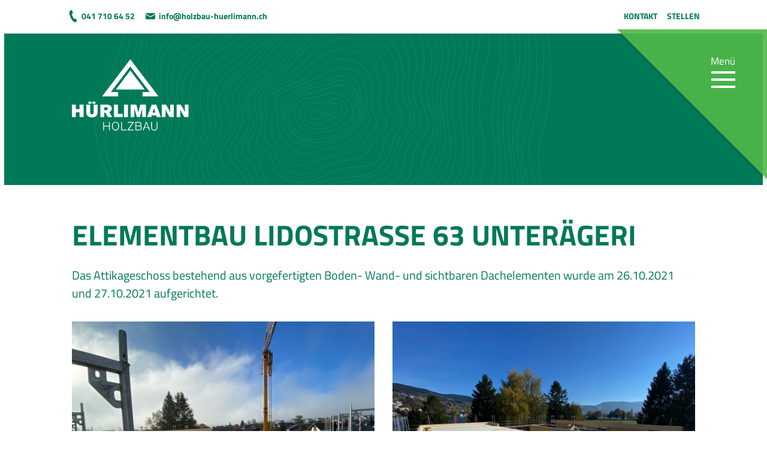

--- FILE ---
content_type: text/html; charset=UTF-8
request_url: https://www.holzbau-huerlimann.ch/2021/11/elementbau-lidostrasse-63-unteraegeri/
body_size: 7778
content:
<!DOCTYPE html>
<html lang="de" class="no-js">
<head>
	<meta charset="UTF-8">
	<meta name="viewport" content="width=device-width, initial-scale=1">
	<meta name="format-detection" content="telephone=no">
	<meta name="google-site-verification" content="-QIe366b3nz7sz7aOAbNKoQNzAq8kOTNl0Ew7deKncU">
	<link rel="profile" href="http://gmpg.org/xfn/11">
		<link rel="pingback" href="https://www.holzbau-huerlimann.ch/xmlrpc.php">
		<script>(function(html){html.className = html.className.replace(/\bno-js\b/,'js')})(document.documentElement);</script>
<meta name='robots' content='index, follow, max-image-preview:large, max-snippet:-1, max-video-preview:-1' />
	<style>img:is([sizes="auto" i], [sizes^="auto," i]) { contain-intrinsic-size: 3000px 1500px }</style>
	
	<!-- This site is optimized with the Yoast SEO plugin v26.8 - https://yoast.com/product/yoast-seo-wordpress/ -->
	<title>Elementbau Lidostrasse 63 Unterägeri - Hürlimann Holzbau AG</title>
	<link rel="canonical" href="https://www.holzbau-huerlimann.ch/2021/11/elementbau-lidostrasse-63-unteraegeri/" />
	<meta property="og:locale" content="de_DE" />
	<meta property="og:type" content="article" />
	<meta property="og:title" content="Elementbau Lidostrasse 63 Unterägeri - Hürlimann Holzbau AG" />
	<meta property="og:description" content="Das Attikageschoss bestehend aus vorgefertigten Boden- Wand- und sichtbaren Dachelementen wurde am 26.10.2021 und 27.10.2021 aufgerichtet." />
	<meta property="og:url" content="https://www.holzbau-huerlimann.ch/2021/11/elementbau-lidostrasse-63-unteraegeri/" />
	<meta property="og:site_name" content="Hürlimann Holzbau AG" />
	<meta property="article:author" content="https://www.facebook.com/profile.php?id=100089237026132" />
	<meta property="article:published_time" content="2021-11-08T05:29:03+00:00" />
	<meta name="author" content="erichmurer" />
	<meta name="twitter:card" content="summary_large_image" />
	<meta name="twitter:label1" content="Verfasst von" />
	<meta name="twitter:data1" content="erichmurer" />
	<script type="application/ld+json" class="yoast-schema-graph">{"@context":"https://schema.org","@graph":[{"@type":"Article","@id":"https://www.holzbau-huerlimann.ch/2021/11/elementbau-lidostrasse-63-unteraegeri/#article","isPartOf":{"@id":"https://www.holzbau-huerlimann.ch/2021/11/elementbau-lidostrasse-63-unteraegeri/"},"author":{"name":"erichmurer","@id":"https://www.holzbau-huerlimann.ch/#/schema/person/1b3f0a99f50c0e0e406344c18f153004"},"headline":"Elementbau Lidostrasse 63 Unterägeri","datePublished":"2021-11-08T05:29:03+00:00","mainEntityOfPage":{"@id":"https://www.holzbau-huerlimann.ch/2021/11/elementbau-lidostrasse-63-unteraegeri/"},"wordCount":18,"publisher":{"@id":"https://www.holzbau-huerlimann.ch/#organization"},"inLanguage":"de"},{"@type":"WebPage","@id":"https://www.holzbau-huerlimann.ch/2021/11/elementbau-lidostrasse-63-unteraegeri/","url":"https://www.holzbau-huerlimann.ch/2021/11/elementbau-lidostrasse-63-unteraegeri/","name":"Elementbau Lidostrasse 63 Unterägeri - Hürlimann Holzbau AG","isPartOf":{"@id":"https://www.holzbau-huerlimann.ch/#website"},"datePublished":"2021-11-08T05:29:03+00:00","breadcrumb":{"@id":"https://www.holzbau-huerlimann.ch/2021/11/elementbau-lidostrasse-63-unteraegeri/#breadcrumb"},"inLanguage":"de","potentialAction":[{"@type":"ReadAction","target":["https://www.holzbau-huerlimann.ch/2021/11/elementbau-lidostrasse-63-unteraegeri/"]}]},{"@type":"BreadcrumbList","@id":"https://www.holzbau-huerlimann.ch/2021/11/elementbau-lidostrasse-63-unteraegeri/#breadcrumb","itemListElement":[{"@type":"ListItem","position":1,"name":"Startseite","item":"https://www.holzbau-huerlimann.ch/"},{"@type":"ListItem","position":2,"name":"Aktuelles","item":"https://www.holzbau-huerlimann.ch/ueber-uns/aktuelles/"},{"@type":"ListItem","position":3,"name":"Elementbau Lidostrasse 63 Unterägeri"}]},{"@type":"WebSite","@id":"https://www.holzbau-huerlimann.ch/#website","url":"https://www.holzbau-huerlimann.ch/","name":"Hürlimann Holzbau AG","description":"Ihr Profi für Holzbau bei Zug","publisher":{"@id":"https://www.holzbau-huerlimann.ch/#organization"},"potentialAction":[{"@type":"SearchAction","target":{"@type":"EntryPoint","urlTemplate":"https://www.holzbau-huerlimann.ch/?s={search_term_string}"},"query-input":{"@type":"PropertyValueSpecification","valueRequired":true,"valueName":"search_term_string"}}],"inLanguage":"de"},{"@type":"Organization","@id":"https://www.holzbau-huerlimann.ch/#organization","name":"Hürlimann Holzbau AG","url":"https://www.holzbau-huerlimann.ch/","logo":{"@type":"ImageObject","inLanguage":"de","@id":"https://www.holzbau-huerlimann.ch/#/schema/logo/image/","url":"https://www.holzbau-huerlimann.ch/wp-content/uploads/2018/09/shortcut-icon.png","contentUrl":"https://www.holzbau-huerlimann.ch/wp-content/uploads/2018/09/shortcut-icon.png","width":512,"height":512,"caption":"Hürlimann Holzbau AG"},"image":{"@id":"https://www.holzbau-huerlimann.ch/#/schema/logo/image/"}},{"@type":"Person","@id":"https://www.holzbau-huerlimann.ch/#/schema/person/1b3f0a99f50c0e0e406344c18f153004","name":"erichmurer","image":{"@type":"ImageObject","inLanguage":"de","@id":"https://www.holzbau-huerlimann.ch/#/schema/person/image/","url":"https://secure.gravatar.com/avatar/494390c24eee2d791206443f6fa54cc5e257a1988ec022024d92adcea7d182e9?s=96&d=mm&r=g","contentUrl":"https://secure.gravatar.com/avatar/494390c24eee2d791206443f6fa54cc5e257a1988ec022024d92adcea7d182e9?s=96&d=mm&r=g","caption":"erichmurer"},"sameAs":["https://www.holzbau-huerlimann.ch","https://www.facebook.com/profile.php?id=100089237026132","https://www.instagram.com/holzbauhuerlimann/","https://www.linkedin.com/in/holzbau-hrlimann-ag-511693261/"]}]}</script>
	<!-- / Yoast SEO plugin. -->


<link rel="alternate" type="application/rss+xml" title="Hürlimann Holzbau AG &raquo; Feed" href="https://www.holzbau-huerlimann.ch/feed/" />
<link rel="alternate" type="application/rss+xml" title="Hürlimann Holzbau AG &raquo; Kommentar-Feed" href="https://www.holzbau-huerlimann.ch/comments/feed/" />
<link rel="alternate" type="application/rss+xml" title="Hürlimann Holzbau AG &raquo; Kommentar-Feed zu Elementbau Lidostrasse 63 Unterägeri" href="https://www.holzbau-huerlimann.ch/2021/11/elementbau-lidostrasse-63-unteraegeri/feed/" />
<link rel='stylesheet' id='wp-block-library-css' href='https://www.holzbau-huerlimann.ch/wp-includes/css/dist/block-library/style.min.css?ver=6.8.3' type='text/css' media='all' />
<style id='classic-theme-styles-inline-css' type='text/css'>
/*! This file is auto-generated */
.wp-block-button__link{color:#fff;background-color:#32373c;border-radius:9999px;box-shadow:none;text-decoration:none;padding:calc(.667em + 2px) calc(1.333em + 2px);font-size:1.125em}.wp-block-file__button{background:#32373c;color:#fff;text-decoration:none}
</style>
<style id='global-styles-inline-css' type='text/css'>
:root{--wp--preset--aspect-ratio--square: 1;--wp--preset--aspect-ratio--4-3: 4/3;--wp--preset--aspect-ratio--3-4: 3/4;--wp--preset--aspect-ratio--3-2: 3/2;--wp--preset--aspect-ratio--2-3: 2/3;--wp--preset--aspect-ratio--16-9: 16/9;--wp--preset--aspect-ratio--9-16: 9/16;--wp--preset--color--black: #000000;--wp--preset--color--cyan-bluish-gray: #abb8c3;--wp--preset--color--white: #ffffff;--wp--preset--color--pale-pink: #f78da7;--wp--preset--color--vivid-red: #cf2e2e;--wp--preset--color--luminous-vivid-orange: #ff6900;--wp--preset--color--luminous-vivid-amber: #fcb900;--wp--preset--color--light-green-cyan: #7bdcb5;--wp--preset--color--vivid-green-cyan: #00d084;--wp--preset--color--pale-cyan-blue: #8ed1fc;--wp--preset--color--vivid-cyan-blue: #0693e3;--wp--preset--color--vivid-purple: #9b51e0;--wp--preset--gradient--vivid-cyan-blue-to-vivid-purple: linear-gradient(135deg,rgba(6,147,227,1) 0%,rgb(155,81,224) 100%);--wp--preset--gradient--light-green-cyan-to-vivid-green-cyan: linear-gradient(135deg,rgb(122,220,180) 0%,rgb(0,208,130) 100%);--wp--preset--gradient--luminous-vivid-amber-to-luminous-vivid-orange: linear-gradient(135deg,rgba(252,185,0,1) 0%,rgba(255,105,0,1) 100%);--wp--preset--gradient--luminous-vivid-orange-to-vivid-red: linear-gradient(135deg,rgba(255,105,0,1) 0%,rgb(207,46,46) 100%);--wp--preset--gradient--very-light-gray-to-cyan-bluish-gray: linear-gradient(135deg,rgb(238,238,238) 0%,rgb(169,184,195) 100%);--wp--preset--gradient--cool-to-warm-spectrum: linear-gradient(135deg,rgb(74,234,220) 0%,rgb(151,120,209) 20%,rgb(207,42,186) 40%,rgb(238,44,130) 60%,rgb(251,105,98) 80%,rgb(254,248,76) 100%);--wp--preset--gradient--blush-light-purple: linear-gradient(135deg,rgb(255,206,236) 0%,rgb(152,150,240) 100%);--wp--preset--gradient--blush-bordeaux: linear-gradient(135deg,rgb(254,205,165) 0%,rgb(254,45,45) 50%,rgb(107,0,62) 100%);--wp--preset--gradient--luminous-dusk: linear-gradient(135deg,rgb(255,203,112) 0%,rgb(199,81,192) 50%,rgb(65,88,208) 100%);--wp--preset--gradient--pale-ocean: linear-gradient(135deg,rgb(255,245,203) 0%,rgb(182,227,212) 50%,rgb(51,167,181) 100%);--wp--preset--gradient--electric-grass: linear-gradient(135deg,rgb(202,248,128) 0%,rgb(113,206,126) 100%);--wp--preset--gradient--midnight: linear-gradient(135deg,rgb(2,3,129) 0%,rgb(40,116,252) 100%);--wp--preset--font-size--small: 13px;--wp--preset--font-size--medium: 20px;--wp--preset--font-size--large: 36px;--wp--preset--font-size--x-large: 42px;--wp--preset--spacing--20: 0.44rem;--wp--preset--spacing--30: 0.67rem;--wp--preset--spacing--40: 1rem;--wp--preset--spacing--50: 1.5rem;--wp--preset--spacing--60: 2.25rem;--wp--preset--spacing--70: 3.38rem;--wp--preset--spacing--80: 5.06rem;--wp--preset--shadow--natural: 6px 6px 9px rgba(0, 0, 0, 0.2);--wp--preset--shadow--deep: 12px 12px 50px rgba(0, 0, 0, 0.4);--wp--preset--shadow--sharp: 6px 6px 0px rgba(0, 0, 0, 0.2);--wp--preset--shadow--outlined: 6px 6px 0px -3px rgba(255, 255, 255, 1), 6px 6px rgba(0, 0, 0, 1);--wp--preset--shadow--crisp: 6px 6px 0px rgba(0, 0, 0, 1);}:where(.is-layout-flex){gap: 0.5em;}:where(.is-layout-grid){gap: 0.5em;}body .is-layout-flex{display: flex;}.is-layout-flex{flex-wrap: wrap;align-items: center;}.is-layout-flex > :is(*, div){margin: 0;}body .is-layout-grid{display: grid;}.is-layout-grid > :is(*, div){margin: 0;}:where(.wp-block-columns.is-layout-flex){gap: 2em;}:where(.wp-block-columns.is-layout-grid){gap: 2em;}:where(.wp-block-post-template.is-layout-flex){gap: 1.25em;}:where(.wp-block-post-template.is-layout-grid){gap: 1.25em;}.has-black-color{color: var(--wp--preset--color--black) !important;}.has-cyan-bluish-gray-color{color: var(--wp--preset--color--cyan-bluish-gray) !important;}.has-white-color{color: var(--wp--preset--color--white) !important;}.has-pale-pink-color{color: var(--wp--preset--color--pale-pink) !important;}.has-vivid-red-color{color: var(--wp--preset--color--vivid-red) !important;}.has-luminous-vivid-orange-color{color: var(--wp--preset--color--luminous-vivid-orange) !important;}.has-luminous-vivid-amber-color{color: var(--wp--preset--color--luminous-vivid-amber) !important;}.has-light-green-cyan-color{color: var(--wp--preset--color--light-green-cyan) !important;}.has-vivid-green-cyan-color{color: var(--wp--preset--color--vivid-green-cyan) !important;}.has-pale-cyan-blue-color{color: var(--wp--preset--color--pale-cyan-blue) !important;}.has-vivid-cyan-blue-color{color: var(--wp--preset--color--vivid-cyan-blue) !important;}.has-vivid-purple-color{color: var(--wp--preset--color--vivid-purple) !important;}.has-black-background-color{background-color: var(--wp--preset--color--black) !important;}.has-cyan-bluish-gray-background-color{background-color: var(--wp--preset--color--cyan-bluish-gray) !important;}.has-white-background-color{background-color: var(--wp--preset--color--white) !important;}.has-pale-pink-background-color{background-color: var(--wp--preset--color--pale-pink) !important;}.has-vivid-red-background-color{background-color: var(--wp--preset--color--vivid-red) !important;}.has-luminous-vivid-orange-background-color{background-color: var(--wp--preset--color--luminous-vivid-orange) !important;}.has-luminous-vivid-amber-background-color{background-color: var(--wp--preset--color--luminous-vivid-amber) !important;}.has-light-green-cyan-background-color{background-color: var(--wp--preset--color--light-green-cyan) !important;}.has-vivid-green-cyan-background-color{background-color: var(--wp--preset--color--vivid-green-cyan) !important;}.has-pale-cyan-blue-background-color{background-color: var(--wp--preset--color--pale-cyan-blue) !important;}.has-vivid-cyan-blue-background-color{background-color: var(--wp--preset--color--vivid-cyan-blue) !important;}.has-vivid-purple-background-color{background-color: var(--wp--preset--color--vivid-purple) !important;}.has-black-border-color{border-color: var(--wp--preset--color--black) !important;}.has-cyan-bluish-gray-border-color{border-color: var(--wp--preset--color--cyan-bluish-gray) !important;}.has-white-border-color{border-color: var(--wp--preset--color--white) !important;}.has-pale-pink-border-color{border-color: var(--wp--preset--color--pale-pink) !important;}.has-vivid-red-border-color{border-color: var(--wp--preset--color--vivid-red) !important;}.has-luminous-vivid-orange-border-color{border-color: var(--wp--preset--color--luminous-vivid-orange) !important;}.has-luminous-vivid-amber-border-color{border-color: var(--wp--preset--color--luminous-vivid-amber) !important;}.has-light-green-cyan-border-color{border-color: var(--wp--preset--color--light-green-cyan) !important;}.has-vivid-green-cyan-border-color{border-color: var(--wp--preset--color--vivid-green-cyan) !important;}.has-pale-cyan-blue-border-color{border-color: var(--wp--preset--color--pale-cyan-blue) !important;}.has-vivid-cyan-blue-border-color{border-color: var(--wp--preset--color--vivid-cyan-blue) !important;}.has-vivid-purple-border-color{border-color: var(--wp--preset--color--vivid-purple) !important;}.has-vivid-cyan-blue-to-vivid-purple-gradient-background{background: var(--wp--preset--gradient--vivid-cyan-blue-to-vivid-purple) !important;}.has-light-green-cyan-to-vivid-green-cyan-gradient-background{background: var(--wp--preset--gradient--light-green-cyan-to-vivid-green-cyan) !important;}.has-luminous-vivid-amber-to-luminous-vivid-orange-gradient-background{background: var(--wp--preset--gradient--luminous-vivid-amber-to-luminous-vivid-orange) !important;}.has-luminous-vivid-orange-to-vivid-red-gradient-background{background: var(--wp--preset--gradient--luminous-vivid-orange-to-vivid-red) !important;}.has-very-light-gray-to-cyan-bluish-gray-gradient-background{background: var(--wp--preset--gradient--very-light-gray-to-cyan-bluish-gray) !important;}.has-cool-to-warm-spectrum-gradient-background{background: var(--wp--preset--gradient--cool-to-warm-spectrum) !important;}.has-blush-light-purple-gradient-background{background: var(--wp--preset--gradient--blush-light-purple) !important;}.has-blush-bordeaux-gradient-background{background: var(--wp--preset--gradient--blush-bordeaux) !important;}.has-luminous-dusk-gradient-background{background: var(--wp--preset--gradient--luminous-dusk) !important;}.has-pale-ocean-gradient-background{background: var(--wp--preset--gradient--pale-ocean) !important;}.has-electric-grass-gradient-background{background: var(--wp--preset--gradient--electric-grass) !important;}.has-midnight-gradient-background{background: var(--wp--preset--gradient--midnight) !important;}.has-small-font-size{font-size: var(--wp--preset--font-size--small) !important;}.has-medium-font-size{font-size: var(--wp--preset--font-size--medium) !important;}.has-large-font-size{font-size: var(--wp--preset--font-size--large) !important;}.has-x-large-font-size{font-size: var(--wp--preset--font-size--x-large) !important;}
:where(.wp-block-post-template.is-layout-flex){gap: 1.25em;}:where(.wp-block-post-template.is-layout-grid){gap: 1.25em;}
:where(.wp-block-columns.is-layout-flex){gap: 2em;}:where(.wp-block-columns.is-layout-grid){gap: 2em;}
:root :where(.wp-block-pullquote){font-size: 1.5em;line-height: 1.6;}
</style>
<link rel='stylesheet' id='huerlimann-style-css' href='https://www.holzbau-huerlimann.ch/wp-content/themes/huerlimann/style.css?ver=1.1.1' type='text/css' media='all' />
<link rel="https://api.w.org/" href="https://www.holzbau-huerlimann.ch/wp-json/" /><link rel="alternate" title="JSON" type="application/json" href="https://www.holzbau-huerlimann.ch/wp-json/wp/v2/posts/1227" /><link rel='shortlink' href='https://www.holzbau-huerlimann.ch/?p=1227' />
<link rel="alternate" title="oEmbed (JSON)" type="application/json+oembed" href="https://www.holzbau-huerlimann.ch/wp-json/oembed/1.0/embed?url=https%3A%2F%2Fwww.holzbau-huerlimann.ch%2F2021%2F11%2Felementbau-lidostrasse-63-unteraegeri%2F" />
<link rel="alternate" title="oEmbed (XML)" type="text/xml+oembed" href="https://www.holzbau-huerlimann.ch/wp-json/oembed/1.0/embed?url=https%3A%2F%2Fwww.holzbau-huerlimann.ch%2F2021%2F11%2Felementbau-lidostrasse-63-unteraegeri%2F&#038;format=xml" />
<link rel="icon" href="https://www.holzbau-huerlimann.ch/wp-content/uploads/2018/09/cropped-shortcut-icon-510x459.png" sizes="32x32" />
<link rel="icon" href="https://www.holzbau-huerlimann.ch/wp-content/uploads/2018/09/cropped-shortcut-icon-510x459.png" sizes="192x192" />
<link rel="apple-touch-icon" href="https://www.holzbau-huerlimann.ch/wp-content/uploads/2018/09/cropped-shortcut-icon-510x459.png" />
<meta name="msapplication-TileImage" content="https://www.holzbau-huerlimann.ch/wp-content/uploads/2018/09/cropped-shortcut-icon-510x459.png" />
</head>

<body class="wp-singular post-template-default single single-post postid-1227 single-format-standard wp-theme-huerlimann">
	<div id="page">

		<header id="header" class="header" role="banner">

			<nav class="navbar navbar-meta navbar-light navbar-expand-lg">
			    <div class="container justify-content-between">

											<ul id="menu-kontakt-navigation" class="navbar-nav"><li id="menu-item-208" class="nav-item-phone menu-item menu-item-type-custom menu-item-object-custom menu-item-208 nav-item"><a href="tel:+41417106452" class="nav-link">041 710 64 52</a></li>
<li id="menu-item-209" class="nav-item-mail menu-item menu-item-type-custom menu-item-object-custom menu-item-209 nav-item"><a href="mailto:info@holzbau-huerlimann.ch" class="nav-link">info@holzbau-huerlimann.ch</a></li>
</ul>					
											<ul id="menu-metanavigation" class="navbar-nav"><li id="menu-item-29" class="menu-item menu-item-type-post_type menu-item-object-page menu-item-29 nav-item"><a href="https://www.holzbau-huerlimann.ch/kontakt/" class="nav-link">Kontakt</a></li>
<li id="menu-item-28" class="menu-item menu-item-type-post_type menu-item-object-page menu-item-28 nav-item"><a href="https://www.holzbau-huerlimann.ch/stellen/" class="nav-link">Stellen</a></li>
</ul>								    </div>
			</nav>

			
<div class="container logo-container">
  <a class="logo" href="https://www.holzbau-huerlimann.ch/" rel="home">
    <span class="sr-only">Hürlimann Holzbau AG</span>
    <img src="https://www.holzbau-huerlimann.ch/wp-content/themes/huerlimann/img/logo-huerlimann.svg" alt="Hürlimann Holzbau AG">
  </a>
</div>
			<nav class="navbar navbar-main navbar-dark">
				<div class="navbar-inner">
					<svg class="navbar-main-bg" viewBox="0 0 500 500">
						<polygon points="0,0 500,0 500,500" class="navbar-main-bg-shape" />
					</svg>
											<button type="button" class="navbar-toggler" data-am-navtoggle>
							<span class="navbar-toggler-text">Menü</span>
							<span class="navbar-toggler-icon">
								<span class="navbar-toggler-icon-bar"></span>
							</span>
						</button>
					
											<div class="navbar-collapse" id="app-navbar-collapse">
							<ul id="menu-hauptnavigation" class="navbar-nav"><li id="menu-item-27" class="menu-item menu-item-type-post_type menu-item-object-page menu-item-has-children menu-item-27 nav-item"><a href="https://www.holzbau-huerlimann.ch/ueber-uns/" class="nav-link">Über Uns</a>
<ul class="dropdown-menu">
	<li id="menu-item-254" class="menu-item menu-item-type-post_type menu-item-object-page current_page_parent menu-item-254 nav-item"><a href="https://www.holzbau-huerlimann.ch/ueber-uns/aktuelles/" class="nav-link">Aktuelles</a></li>
	<li id="menu-item-245" class="menu-item menu-item-type-post_type menu-item-object-page menu-item-245 nav-item"><a href="https://www.holzbau-huerlimann.ch/ueber-uns/team/" class="nav-link">Team</a></li>
	<li id="menu-item-257" class="menu-item menu-item-type-post_type menu-item-object-page menu-item-257 nav-item"><a href="https://www.holzbau-huerlimann.ch/ueber-uns/geschichte/" class="nav-link">Geschichte</a></li>
</ul>
</li>
<li id="menu-item-24" class="menu-item menu-item-type-post_type menu-item-object-page menu-item-has-children menu-item-24 nav-item"><a href="https://www.holzbau-huerlimann.ch/leistungen/" class="nav-link">Leistungen</a>
<ul class="dropdown-menu">
	<li id="menu-item-86" class="menu-item menu-item-type-post_type menu-item-object-page menu-item-86 nav-item"><a href="https://www.holzbau-huerlimann.ch/leistungen/architektur-bauleitung/" class="nav-link">Architektur/Bauleitung</a></li>
	<li id="menu-item-85" class="menu-item menu-item-type-post_type menu-item-object-page menu-item-85 nav-item"><a href="https://www.holzbau-huerlimann.ch/leistungen/elementbau/" class="nav-link">Element­bau</a></li>
	<li id="menu-item-84" class="menu-item menu-item-type-post_type menu-item-object-page menu-item-84 nav-item"><a href="https://www.holzbau-huerlimann.ch/leistungen/holzbau/" class="nav-link">Holzbau</a></li>
	<li id="menu-item-83" class="menu-item menu-item-type-post_type menu-item-object-page menu-item-83 nav-item"><a href="https://www.holzbau-huerlimann.ch/leistungen/innenausbau/" class="nav-link">Innenausbau</a></li>
	<li id="menu-item-81" class="menu-item menu-item-type-post_type menu-item-object-page menu-item-81 nav-item"><a href="https://www.holzbau-huerlimann.ch/leistungen/wohnungs-und-hausumbau/" class="nav-link">Umbau</a></li>
	<li id="menu-item-80" class="menu-item menu-item-type-post_type menu-item-object-page menu-item-80 nav-item"><a href="https://www.holzbau-huerlimann.ch/leistungen/bodenbelaege/" class="nav-link">Bodenbeläge</a></li>
	<li id="menu-item-97" class="menu-item menu-item-type-post_type menu-item-object-page menu-item-97 nav-item"><a href="https://www.holzbau-huerlimann.ch/leistungen/fassadenbau/" class="nav-link">Fassaden­bau</a></li>
	<li id="menu-item-78" class="menu-item menu-item-type-post_type menu-item-object-page menu-item-78 nav-item"><a href="https://www.holzbau-huerlimann.ch/leistungen/landwirtschaftliche-gebaeude/" class="nav-link">Landwirtschaft</a></li>
	<li id="menu-item-82" class="menu-item menu-item-type-post_type menu-item-object-page menu-item-82 nav-item"><a href="https://www.holzbau-huerlimann.ch/leistungen/gebaeudesanierung/" class="nav-link">Gebäude&shy;sanierung</a></li>
</ul>
</li>
<li id="menu-item-261" class="menu-item menu-item-type-custom menu-item-object-custom menu-item-261 nav-item"><a href="/referenzen" class="nav-link">Referenzen</a></li>
<li id="menu-item-23" class="menu-item menu-item-type-post_type menu-item-object-page menu-item-23 nav-item"><a href="https://www.holzbau-huerlimann.ch/kontakt/" class="nav-link">Kontakt</a></li>
</ul>						</div>
									</div>
			</nav>

		</header><!-- .header -->

		<div id="content" class="content">

<div id="primary" class="content-area content-post">
	<main id="main" class="site-main" role="main">
		
<article id="post-1227" class="post-1227 post type-post status-publish format-standard hentry">
			
	  <div class="header-image-placeholder"></div>
	<div class="container">

		<header class="entry-header mb-4">
			<h1 class="entry-title">Elementbau Lidostrasse 63 Unterägeri</h1>		</header>

		<div class="entry-content">
			<div class="entry-content-inner">
				<p>Das Attikageschoss bestehend aus vorgefertigten Boden- Wand- und sichtbaren Dachelementen wurde am 26.10.2021 und 27.10.2021 aufgerichtet.</p>
			</div>
		</div>

					<div class="entry-gallery row">
							<div class="col-6">
					<figure class="entry-gallery-item">
						<a href="https://www.holzbau-huerlimann.ch/wp-content/uploads/2021/11/IMG_6828-2000x1500.jpeg">
							<img width="1040" height="780" src="https://www.holzbau-huerlimann.ch/wp-content/uploads/2021/11/IMG_6828-1040x780.jpeg" class="img-fluid" alt="" decoding="async" fetchpriority="high" srcset="https://www.holzbau-huerlimann.ch/wp-content/uploads/2021/11/IMG_6828-1040x780.jpeg 1040w, https://www.holzbau-huerlimann.ch/wp-content/uploads/2021/11/IMG_6828-2000x1500.jpeg 2000w, https://www.holzbau-huerlimann.ch/wp-content/uploads/2021/11/IMG_6828-768x576.jpeg 768w, https://www.holzbau-huerlimann.ch/wp-content/uploads/2021/11/IMG_6828-1536x1152.jpeg 1536w, https://www.holzbau-huerlimann.ch/wp-content/uploads/2021/11/IMG_6828-2048x1536.jpeg 2048w" sizes="(max-width: 1040px) 100vw, 1040px" />						</a>
					</figure>
				</div>
							<div class="col-6">
					<figure class="entry-gallery-item">
						<a href="https://www.holzbau-huerlimann.ch/wp-content/uploads/2021/11/IMG_6831-2000x1500.jpeg">
							<img width="1040" height="780" src="https://www.holzbau-huerlimann.ch/wp-content/uploads/2021/11/IMG_6831-1040x780.jpeg" class="img-fluid" alt="" decoding="async" srcset="https://www.holzbau-huerlimann.ch/wp-content/uploads/2021/11/IMG_6831-1040x780.jpeg 1040w, https://www.holzbau-huerlimann.ch/wp-content/uploads/2021/11/IMG_6831-2000x1500.jpeg 2000w, https://www.holzbau-huerlimann.ch/wp-content/uploads/2021/11/IMG_6831-768x576.jpeg 768w, https://www.holzbau-huerlimann.ch/wp-content/uploads/2021/11/IMG_6831-1536x1152.jpeg 1536w, https://www.holzbau-huerlimann.ch/wp-content/uploads/2021/11/IMG_6831-2048x1536.jpeg 2048w" sizes="(max-width: 1040px) 100vw, 1040px" />						</a>
					</figure>
				</div>
							<div class="col-6">
					<figure class="entry-gallery-item">
						<a href="https://www.holzbau-huerlimann.ch/wp-content/uploads/2021/11/IMG_6833-2000x1500.jpeg">
							<img width="1040" height="780" src="https://www.holzbau-huerlimann.ch/wp-content/uploads/2021/11/IMG_6833-1040x780.jpeg" class="img-fluid" alt="" decoding="async" srcset="https://www.holzbau-huerlimann.ch/wp-content/uploads/2021/11/IMG_6833-1040x780.jpeg 1040w, https://www.holzbau-huerlimann.ch/wp-content/uploads/2021/11/IMG_6833-2000x1500.jpeg 2000w, https://www.holzbau-huerlimann.ch/wp-content/uploads/2021/11/IMG_6833-768x576.jpeg 768w, https://www.holzbau-huerlimann.ch/wp-content/uploads/2021/11/IMG_6833-1536x1152.jpeg 1536w, https://www.holzbau-huerlimann.ch/wp-content/uploads/2021/11/IMG_6833-2048x1536.jpeg 2048w" sizes="(max-width: 1040px) 100vw, 1040px" />						</a>
					</figure>
				</div>
						</div>
		
	</div>

</article><!-- #post-## -->

	</main><!-- .site-main -->

</div>

		</div><!-- .site-content -->

		<footer id="footer" class="footer" role="contentinfo">
			<button type="button" class="btn btn-secondary footer-back-top" data-am-scrollto="#page"><span class="footer-back-top-label">Zum Seitenanfang</span></button>
			<div class="container">
				<div class="footer-inner">

					<div class="row">
						<div class="footer-col col-sm">
							<div id="text-3" class="footer-content widget_text"><h2 class="footer-content-title">Unsere Kontaktdaten</h2>			<div class="textwidget"><p><strong><br />
Hürlimann Holzbau AG</strong><br />
Höfnerstrasse 104, 6314 Unterägeri</p>
<p>Telefon: 041 710 64 52<br />
Telefax: 041 710 64 51<br />
E-Mail: <a href="mailto:info@holzbau-huerlimann.ch">info@holzbau-huerlimann.ch</a></p>
</div>
		</div>						</div>
						<div class="footer-col col-sm text-sm-right">
							<div class="mb-4">
								<div id="media_image-3" class="footer-logo widget_media_image"><h5 class="footer-logo-title text-uppercase">Mitglied bei</h5><a href="https://www.holzbau-schweiz.ch/de/" target="_blank"><img width="1" height="1" src="https://www.holzbau-huerlimann.ch/wp-content/uploads/2018/09/logo-holzbauschweiz.svg" class="image wp-image-51  attachment-medium size-medium" alt="" style="max-width: 100%; height: auto;" decoding="async" loading="lazy" /></a></div>							</div>

															<ul id="menu-fussnavigation" class="footer-nav nav"><li id="menu-item-58" class="menu-item menu-item-type-custom menu-item-object-custom menu-item-58 nav-item"><a href="/" class="nav-link">© 2024 Hürlimann Holzbau</a></li>
<li id="menu-item-57" class="menu-item menu-item-type-post_type menu-item-object-page menu-item-57 nav-item"><a href="https://www.holzbau-huerlimann.ch/imperssum/" class="nav-link">Impressum</a></li>
<li id="menu-item-2056" class="menu-item menu-item-type-post_type menu-item-object-page menu-item-privacy-policy menu-item-2056 nav-item"><a rel="privacy-policy" href="https://www.holzbau-huerlimann.ch/datenschutz/" class="nav-link">Datenschutz</a></li>
</ul>													</div>
					</div>
				</div>
			</div>
		</footer><!-- .site-footer -->
</div><!-- .app -->

<div id="overlay-content" class="overlay-content">
<div class="container logo-container">
  <a class="logo" href="https://www.holzbau-huerlimann.ch/" rel="home">
    <span class="sr-only">Hürlimann Holzbau AG</span>
    <img src="https://www.holzbau-huerlimann.ch/wp-content/themes/huerlimann/img/logo-huerlimann.svg" alt="Hürlimann Holzbau AG">
  </a>
</div><div id="overlay-content-inner" class="overlay-content-inner"></div></div>

<div class="loader-container"><div class="loader"><div class="loader-item"></div></div></div>

<script type="speculationrules">
{"prefetch":[{"source":"document","where":{"and":[{"href_matches":"\/*"},{"not":{"href_matches":["\/wp-*.php","\/wp-admin\/*","\/wp-content\/uploads\/*","\/wp-content\/*","\/wp-content\/plugins\/*","\/wp-content\/themes\/huerlimann\/*","\/*\\?(.+)"]}},{"not":{"selector_matches":"a[rel~=\"nofollow\"]"}},{"not":{"selector_matches":".no-prefetch, .no-prefetch a"}}]},"eagerness":"conservative"}]}
</script>
<script type="text/javascript" src="https://www.holzbau-huerlimann.ch/wp-content/themes/huerlimann/js/app.js?ver=1.1.1" id="huerlimann-script-js"></script>
</body>
</html>


--- FILE ---
content_type: image/svg+xml
request_url: https://www.holzbau-huerlimann.ch/wp-content/themes/huerlimann/img/logo-huerlimann.svg
body_size: 1374
content:
<svg xmlns="http://www.w3.org/2000/svg" width="195.24" height="119" viewBox="0 0 195.24 119">
  <title>logo-huerlimann</title>
  <polygon points="12.84 75.78 12.84 83.34 6.57 83.34 6.57 75.78 0 75.78 0 96.56 6.57 96.56 6.57 88.56 12.84 88.56 12.84 96.56 19.46 96.56 19.46 75.78 12.84 75.78" fill="#fff"/>
  <path d="M39.31,74.28H34.45v-3.5h4.86Zm-6.74,0H27.68v-3.5h4.89Zm-1.94,1.5v13a4.66,4.66,0,0,0,.21,1.59A2.65,2.65,0,0,0,33.48,92a2.76,2.76,0,0,0,2.68-1.65,4.16,4.16,0,0,0,.21-1.62v-13H43V88.23a12,12,0,0,1-.65,3.68c-1.44,3.77-5.21,5.21-8.92,5.21a12.41,12.41,0,0,1-4.89-1,7.11,7.11,0,0,1-4-4A11.55,11.55,0,0,1,24,88.11V75.78Z" fill="#fff"/>
  <path d="M54.15,85h2.74c1.21,0,2.59-.15,3-1.5a2.59,2.59,0,0,0,.15-.91,2.84,2.84,0,0,0-.41-1.47,1.77,1.77,0,0,0-.62-.53,4.36,4.36,0,0,0-2.21-.41H54.15Zm4.65-9.19c.59,0,1.21,0,1.8.09a6.24,6.24,0,0,1,5.06,2.83,7.5,7.5,0,0,1,1,3.74,5.64,5.64,0,0,1-2.44,4.89,8.36,8.36,0,0,1-1.82.85l5.09,8.39H60.09l-4-7.33H54.15v7.33h-6.6V75.78Z" fill="#fff"/>
  <rect width="195.24" height="119" fill="none"/>
  <polygon points="76.97 75.78 76.97 91.32 85 91.32 85 96.56 70.4 96.56 70.4 75.78 76.97 75.78" fill="#fff"/>
  <rect x="87.13" y="75.78" width="6.6" height="20.78" fill="#fff"/>
  <path d="M107.73,75.78l2.53,9.6c.18.77.38,1.5.53,2.27s.24,1.44.32,2.15c.15-1,.3-1.94.47-2.91.15-.71.32-1.44.5-2.18l2.36-8.92h9.42V96.56H117.6v-12c0-1.24.09-2.44.18-3.68-.23,1.12-.53,2.24-.82,3.36l-3.44,12.33h-4.89l-3.21-11.72c-.32-1.27-.65-2.56-1-3.83.06.44.09.88.12,1.33V96.56H98.31V75.78Z" fill="#fff"/>
  <rect width="195.24" height="119" fill="none"/>
  <path d="M135.06,89h4.47l-2.21-7.33Zm6-13.25,7.77,20.78H141.8l-.91-2.91h-7.24l-.91,2.91h-7.07l7.95-20.78Z" fill="#fff"/>
  <path d="M157.44,75.78l4.65,7.89c.41.74.83,1.47,1.21,2.24.47.94.91,1.88,1.35,2.83-.06-.8-.15-1.59-.21-2.39s-.06-1.59-.06-2.41V75.78h6.15V96.56h-7.1l-4.18-7.18c-.47-.8-.94-1.62-1.38-2.41-.53-1-1-2-1.5-3.06.06.76.12,1.56.15,2.33s.06,1.27.06,1.91v8.42h-6.12V75.78Z" fill="#fff"/>
  <path d="M182.14,75.78l4.65,7.89c.41.74.82,1.47,1.21,2.24.47.94.91,1.88,1.35,2.83-.06-.8-.15-1.59-.21-2.39s-.06-1.59-.06-2.41V75.78h6.15V96.56h-7.1L184,89.38c-.47-.8-.94-1.62-1.38-2.41-.53-1-1-2-1.5-3.06.06.76.12,1.56.15,2.33s.06,1.27.06,1.91v8.42h-6.12V75.78Z" fill="#fff"/>
  <rect width="195.24" height="119" fill="none"/>
  <polygon points="62.09 104.78 62.09 110.97 53.57 110.97 53.57 104.78 52.27 104.78 52.27 118.65 53.57 118.65 53.57 112.15 62.09 112.15 62.09 118.65 63.41 118.65 63.41 104.78 62.09 104.78" fill="#fff"/>
  <path d="M76.13,107a4.15,4.15,0,0,0-1.22-1,3.76,3.76,0,0,0-1.92-.43c-3.44,0-4.61,3.32-4.61,6.15,0,.49,0,3.38,1.71,5a4,4,0,0,0,2.85,1.1,3.7,3.7,0,0,0,3-1.26c1.55-1.69,1.59-4.44,1.61-4.93A7.69,7.69,0,0,0,76.13,107m1.22,10a5.18,5.18,0,0,1-2.18,1.67A5.93,5.93,0,0,1,73,119a5.22,5.22,0,0,1-4-1.61,8,8,0,0,1-2-5.71,8.27,8.27,0,0,1,1.85-5.52,5.43,5.43,0,0,1,1.9-1.33,6.38,6.38,0,0,1,2.26-.39,5.31,5.31,0,0,1,4.63,2.32,8.52,8.52,0,0,1,1.3,4.89A9.23,9.23,0,0,1,77.34,117" fill="#fff"/>
  <rect width="195.24" height="119" fill="none"/>
  <polygon points="82.48 104.78 82.48 118.65 91.47 118.65 91.47 117.43 83.82 117.43 83.82 104.78 82.48 104.78" fill="#fff"/>
  <polygon points="93.59 104.78 93.59 105.96 101.62 105.96 93.08 117.78 93.08 118.65 103.27 118.65 103.27 117.47 94.95 117.47 103.39 105.69 103.39 104.78 93.59 104.78" fill="#fff"/>
  <path d="M111,117.45a14.17,14.17,0,0,0,2.57-.12,2.48,2.48,0,0,0,2-2.55,2.77,2.77,0,0,0-1.39-2.47,5.39,5.39,0,0,0-2.83-.51h-3.85v5.65Zm.37-6.79c1.08,0,2.41,0,3.18-.94a2.41,2.41,0,0,0,.47-1.49,2.27,2.27,0,0,0-.41-1.36c-.71-1-2-.9-3-.9h-4.12v4.69Zm-5.22,8V104.79h5.75c.29,0,.59,0,.9,0a3.72,3.72,0,0,1,2.94,1.37,3.61,3.61,0,0,1,.65,2.06,2.92,2.92,0,0,1-1.24,2.45,2.72,2.72,0,0,1-1.26.49,3.37,3.37,0,0,1,2.94,3.55,3.7,3.7,0,0,1-1.89,3.38,8.47,8.47,0,0,1-3.89.53Z" fill="#fff"/>
  <rect width="195.24" height="119" fill="none"/>
  <path d="M124.61,106.32l2.67,7.09H121.9Zm-.53-1.53-5.66,13.86h1.45l1.59-4.18h6.21l1.59,4.18h1.43l-5.52-13.86Z" fill="#fff"/>
  <path d="M143,111.09c0,1,0,1.91,0,2.87a5.33,5.33,0,0,1-1.08,3.49,5,5,0,0,1-4,1.55,5.84,5.84,0,0,1-3.55-1.08,4.43,4.43,0,0,1-1-1.14c-.73-1.28-.67-2.69-.67-5.58v-6.42H134v9a5.37,5.37,0,0,0,.41,2.28,2.7,2.7,0,0,0,1.2,1.2,4.7,4.7,0,0,0,2.3.53,4.11,4.11,0,0,0,3.06-1.16,4.91,4.91,0,0,0,.79-3.3v-8.54H143Z" fill="#fff"/>
  <polygon points="97.71 0 50.53 61.99 77.23 61.99 77.23 54.64 65.19 54.64 97.71 11.91 130.23 54.64 118.19 54.64 118.19 61.99 144.89 61.99 97.71 0" fill="#fff"/>
  <polygon points="97.71 18.82 73.63 50.45 121.79 50.45 97.71 18.82" fill="#fff"/>
</svg>


--- FILE ---
content_type: image/svg+xml
request_url: https://www.holzbau-huerlimann.ch/wp-content/uploads/2018/09/logo-holzbauschweiz.svg
body_size: 2024
content:
<svg xmlns="http://www.w3.org/2000/svg" width="288.23" height="57.43" viewBox="0 0 288.23 57.43">
  <title>logo-holzbauschweiz</title>
  <path d="M87,22.36a5.36,5.36,0,0,1-1.1,1.8,5.56,5.56,0,0,1-8.12,0,5.31,5.31,0,0,1-1.1-1.8,6.2,6.2,0,0,1,0-4.24,5.31,5.31,0,0,1,1.1-1.81,5.56,5.56,0,0,1,8.12,0A5.37,5.37,0,0,1,87,18.13a6.23,6.23,0,0,1,0,4.24m2.55-9.14a8.6,8.6,0,0,0-2.88-2.1A8.82,8.82,0,0,0,83,10.36a9,9,0,0,0-2.35.27,8.24,8.24,0,0,0-1.81.7,7.09,7.09,0,0,0-1.33.92,6.68,6.68,0,0,0-.9,1h-.12V0H71.78V29.66h4.47V26.83h.08a6,6,0,0,0,2.75,2.51,8.89,8.89,0,0,0,3.73.79,9.52,9.52,0,0,0,3.88-.77,8.75,8.75,0,0,0,2.94-2.1,9,9,0,0,0,1.84-3.14,11.81,11.81,0,0,0,.63-3.88,11.14,11.14,0,0,0-.67-3.88,9.69,9.69,0,0,0-1.86-3.14M43.62,29.66h4.71V0H43.62Zm-8.24-7.29a5.35,5.35,0,0,1-1.1,1.8,5.56,5.56,0,0,1-8.12,0,5.31,5.31,0,0,1-1.1-1.8,6.19,6.19,0,0,1,0-4.24,5.32,5.32,0,0,1,1.1-1.81,5.56,5.56,0,0,1,8.12,0,5.35,5.35,0,0,1,1.1,1.81,6.22,6.22,0,0,1,0,4.24m2.1-9.3a9.61,9.61,0,0,0-3.26-2,11.71,11.71,0,0,0-8,0,9.63,9.63,0,0,0-3.26,2,9.48,9.48,0,0,0-2.18,3.12,10,10,0,0,0-.8,4.06,9.94,9.94,0,0,0,.8,4.06A9.46,9.46,0,0,0,23,27.42a9.65,9.65,0,0,0,3.26,2,11.71,11.71,0,0,0,8,0,9.63,9.63,0,0,0,3.26-2,9.49,9.49,0,0,0,2.18-3.12,9.94,9.94,0,0,0,.81-4.06,10,10,0,0,0-.81-4.06,9.51,9.51,0,0,0-2.18-3.12m30.27,2V10.83H52.44v3.77h9.61v.08L52,25.3v4.35H68.21V25.89H57.54ZM107,22.28a4.28,4.28,0,0,1-1.16,3.16,4.89,4.89,0,0,1-3.59,1.16,5.09,5.09,0,0,1-1.18-.14A3.18,3.18,0,0,1,100,26a2.67,2.67,0,0,1-.76-.76,2,2,0,0,1-.29-1.12,1.88,1.88,0,0,1,.74-1.59,5.24,5.24,0,0,1,1.82-.86,11.55,11.55,0,0,1,2.29-.37c.81-.05,1.54-.08,2.2-.08h1Zm4.22-6.82a7.5,7.5,0,0,0-.71-1.86A5.1,5.1,0,0,0,109.09,12a7.44,7.44,0,0,0-2.28-1.16,11,11,0,0,0-3.37-.45,13.52,13.52,0,0,0-4.33.71,9.14,9.14,0,0,0-3.67,2.31l2.47,2.47a7,7,0,0,1,2.23-1.43,7.29,7.29,0,0,1,2.78-.53,5.15,5.15,0,0,1,3.1.88,3.06,3.06,0,0,1,1.22,2.65v.51h-1.18q-1.18,0-2.51.06a22.78,22.78,0,0,0-2.65.28,14.6,14.6,0,0,0-2.53.65,7.53,7.53,0,0,0-2.14,1.16,5.37,5.37,0,0,0-1.47,1.81,5.68,5.68,0,0,0-.55,2.61A5,5,0,0,0,94.81,27a5.45,5.45,0,0,0,1.55,1.76,6.8,6.8,0,0,0,2.2,1.06,9.11,9.11,0,0,0,2.53.35,8.12,8.12,0,0,0,3.45-.73,6.05,6.05,0,0,0,2.59-2.33h.12v2.59h4.24V18.83c0-.44,0-1,0-1.55a10.13,10.13,0,0,0-.25-1.82m16.38,5.65a6.94,6.94,0,0,1-.23,1.8,4.25,4.25,0,0,1-.77,1.53,3.79,3.79,0,0,1-1.33,1.06,4.49,4.49,0,0,1-2,.39,3,3,0,0,1-1.94-.57,3.45,3.45,0,0,1-1-1.41,6.2,6.2,0,0,1-.41-1.81c-.05-.64-.08-1.22-.08-1.74V10.83h-4.71V22.71a10.85,10.85,0,0,0,.35,2.78,6.43,6.43,0,0,0,1.18,2.37,5.76,5.76,0,0,0,2.14,1.65,7.6,7.6,0,0,0,3.2.61,6,6,0,0,0,3.73-1,6.6,6.6,0,0,0,2-2.45h.08v3h4.48V10.83h-4.71Zm151-9.57V47.78H171.64v9.65H288.23V11.53ZM147,20.14a10.46,10.46,0,0,0-2.59-.76,24.75,24.75,0,0,1-2.59-.57,6.14,6.14,0,0,1-2-.92,2.08,2.08,0,0,1-.8-1.8,2.18,2.18,0,0,1,.37-1.26,3.15,3.15,0,0,1,.92-.9,4.64,4.64,0,0,1,1.24-.55,4.81,4.81,0,0,1,1.31-.2,4.73,4.73,0,0,1,2.61.65,5,5,0,0,1,1.67,1.9l2.12-1.26a5.72,5.72,0,0,0-2.53-2.59,8.45,8.45,0,0,0-3.87-.82,8.1,8.1,0,0,0-2.24.31,6.18,6.18,0,0,0-2,1A5.07,5.07,0,0,0,137.2,14a4.69,4.69,0,0,0-.55,2.32,4,4,0,0,0,.8,2.67,5.58,5.58,0,0,0,2,1.47,11.18,11.18,0,0,0,2.59.79,24,24,0,0,1,2.59.61,6,6,0,0,1,2,1,2.25,2.25,0,0,1,.8,1.88,2.6,2.6,0,0,1-.37,1.39,3.63,3.63,0,0,1-1,1,4.48,4.48,0,0,1-1.33.67,5,5,0,0,1-1.49.24,6.45,6.45,0,0,1-3.06-.77A5,5,0,0,1,138,25l-2.08,1.41a6.52,6.52,0,0,0,3,2.78,10.06,10.06,0,0,0,4.3.9,8.5,8.5,0,0,0,2.47-.35,6.46,6.46,0,0,0,2.1-1.06A5.06,5.06,0,0,0,149.22,27a5.31,5.31,0,0,0,.53-2.45,4.44,4.44,0,0,0-.8-2.84,5.3,5.3,0,0,0-2-1.53m9.35-4.78a6.94,6.94,0,0,1,2.28-1.59,7.32,7.32,0,0,1,3-.59,5.51,5.51,0,0,1,2.63.65,8.15,8.15,0,0,1,2.24,1.79l1.88-1.41a9.73,9.73,0,0,0-3-2.31,8.38,8.38,0,0,0-3.71-.82,10.22,10.22,0,0,0-3.84.71,8.72,8.72,0,0,0-3,2,9.11,9.11,0,0,0-2,3A10.09,10.09,0,0,0,152,20.6a10.07,10.07,0,0,0,.71,3.82,9.13,9.13,0,0,0,2,3,8.77,8.77,0,0,0,3,2,10.32,10.32,0,0,0,3.84.7,8.75,8.75,0,0,0,3.65-.77,8.5,8.5,0,0,0,3-2.37l-1.81-1.49a7.12,7.12,0,0,1-2.14,1.83,5.51,5.51,0,0,1-2.72.69,7.29,7.29,0,0,1-3-.59,6.91,6.91,0,0,1-2.28-1.59,6.72,6.72,0,0,1-1.43-2.36,8.7,8.7,0,0,1,0-5.76,6.72,6.72,0,0,1,1.43-2.35m83.19,14.3h2.35V11.53H239.5Zm-41.79,0,5.06-14.83h.08l5.41,14.83h2.43L216,11.53h-2.35L209.4,26.72h-.08l-5.37-15.18h-2.24l-5.06,15.18h-.08l-4.39-15.18h-2.59l5.69,18.12Zm62.74-2.12h-11.3L260,12.95V11.53H246.41v2.12h10.32L245.86,28.25v1.41h14.59Zm-39.92-9.79a7.18,7.18,0,0,1,1.06-2,7,7,0,0,1,2-1.8,6,6,0,0,1,3.2-.78,6.44,6.44,0,0,1,2.45.47,6.34,6.34,0,0,1,2,1.27,6.15,6.15,0,0,1,1.33,1.87,5.34,5.34,0,0,1,.49,2.28H220.22a5.16,5.16,0,0,1,.31-1.32m-.15,9.69a8.51,8.51,0,0,0,2.9,2,9.71,9.71,0,0,0,3.77.7,10.8,10.8,0,0,0,4.45-.9,7.92,7.92,0,0,0,3.39-3l-1.72-1.45a6.29,6.29,0,0,1-2.59,2.36,7.57,7.57,0,0,1-3.49.86,6.53,6.53,0,0,1-3.39-.79,6.79,6.79,0,0,1-3.18-4.14,8.08,8.08,0,0,1-.29-1.9h15.22V19.54a9.09,9.09,0,0,0-.55-3.1,8,8,0,0,0-4.29-4.65,8.72,8.72,0,0,0-3.67-.73,8.79,8.79,0,0,0-6.51,2.73,9,9,0,0,0-1.88,3,10.4,10.4,0,0,0-.67,3.77,11,11,0,0,0,.65,3.86,8.73,8.73,0,0,0,1.86,3M240.68,6.12a1.75,1.75,0,0,0,1.77-1.76,1.77,1.77,0,1,0-3.53,0,1.74,1.74,0,0,0,1.76,1.76m-225,6.51A6,6,0,0,0,13.51,11a7.39,7.39,0,0,0-3.2-.63,6.18,6.18,0,0,0-3.59,1,5.49,5.49,0,0,0-1.94,2.14H4.71V0H0V29.66H4.71V19.38a6.84,6.84,0,0,1,.24-1.81A4.2,4.2,0,0,1,5.71,16,3.8,3.8,0,0,1,7,15a4.53,4.53,0,0,1,2-.39,3,3,0,0,1,1.92.57,3.38,3.38,0,0,1,1,1.41,6.22,6.22,0,0,1,.41,1.8q.08,1,.08,1.75v9.53h4.71V17.77A10.86,10.86,0,0,0,16.83,15a6.26,6.26,0,0,0-1.18-2.35M174,20.6a9.84,9.84,0,0,1,.49-3.27A6.71,6.71,0,0,1,175.81,15a5.31,5.31,0,0,1,2-1.37,6.69,6.69,0,0,1,2.45-.45,4.71,4.71,0,0,1,2.3.49A3.59,3.59,0,0,1,183.93,15a5.73,5.73,0,0,1,.69,1.86,11.56,11.56,0,0,1,.2,2.14V29.66h2.35V18.87a14.06,14.06,0,0,0-.29-2.9,6.61,6.61,0,0,0-1.06-2.49,5.53,5.53,0,0,0-2.1-1.74,7.72,7.72,0,0,0-3.45-.67,6.86,6.86,0,0,0-3.84,1.08,6.35,6.35,0,0,0-2.36,2.57H174V0h-2.35V29.66H174Z" fill="#fff"/>
</svg>
